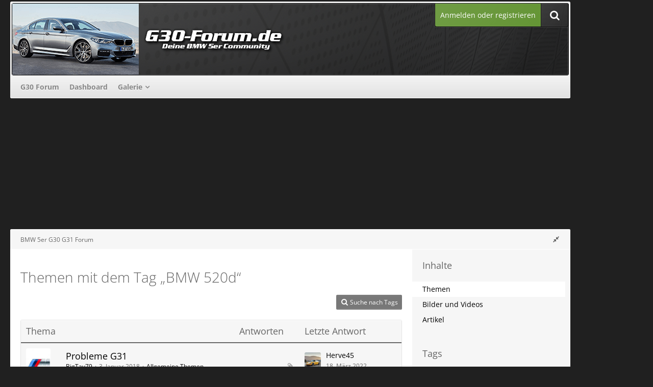

--- FILE ---
content_type: text/html; charset=UTF-8
request_url: https://www.g30-forum.de/tagged/46-bmw-520d/?objectType=com.woltlab.wbb.thread
body_size: 12402
content:






<!DOCTYPE html>
<html dir="ltr" lang="de">

<head>
	<meta charset="utf-8">
		
	<title>Themen mit dem Tag „BMW 520d“ - BMW 5er G30 G31 Forum</title>
	
	<meta name="viewport" content="width=device-width, initial-scale=1">
<meta property="og:image" content="https://www.g30-forum.de/banner/g30-forum_250x250.png" />
<meta name="format-detection" content="telephone=no">
<meta name="robots" content="noindex"><meta name="description" content="BMW G30 Forum - Das Forum für alle Fahrer des 5er BMW G30, G31">
<meta property="og:site_name" content="BMW 5er G30 G31 Forum">	
	
<!-- Stylesheets -->
<link rel="stylesheet" type="text/css" href="https://www.g30-forum.de/style/style-24.css?m=1767342008"><link rel="preload" href="https://www.g30-forum.de/font/families/Open%20Sans/OpenSans%5Bwdth%2Cwght%5D.woff2?v=1743589045" as="font" crossorigin><link rel="preload" href="https://www.g30-forum.de/font/fontawesome-webfont.woff2?v=4.7.0" as="font" crossorigin type="font/woff2"><link rel="stylesheet" type="text/css" media="screen" href="https://www.g30-forum.de/style/3rdParty/easyintext.css" />


<script>
	var SID_ARG_2ND	= '';
	var WCF_PATH = 'https://www.g30-forum.de/';
	var WSC_API_URL = 'https://www.g30-forum.de/';
	
	var LANGUAGE_ID = 1;
	var LANGUAGE_USE_INFORMAL_VARIANT = false;
	var TIME_NOW = 1768685381;
	var LAST_UPDATE_TIME = 1745527969;
	var URL_LEGACY_MODE = false;
	var ENABLE_DEBUG_MODE = false;
	var ENABLE_PRODUCTION_DEBUG_MODE = true;
	var ENABLE_DEVELOPER_TOOLS = false;
	var WSC_API_VERSION = 2019;
	var PAGE_TITLE = 'BMW 5er G30 G31 Forum';
	
	var REACTION_TYPES = {"1":{"title":"Gef\u00e4llt mir","renderedIcon":"<img\n\tsrc=\"https:\/\/www.g30-forum.de\/images\/reaction\/1-thumbsUp.svg\"\n\talt=\"Gef\u00e4llt mir\"\n\tclass=\"reactionType\"\n\tdata-reaction-type-id=\"1\"\n>","iconPath":"https:\/\/www.g30-forum.de\/images\/reaction\/1-thumbsUp.svg","showOrder":1,"reactionTypeID":1,"isAssignable":1},"2":{"title":"Danke","renderedIcon":"<img\n\tsrc=\"https:\/\/www.g30-forum.de\/images\/reaction\/thanks.svg\"\n\talt=\"Danke\"\n\tclass=\"reactionType\"\n\tdata-reaction-type-id=\"2\"\n>","iconPath":"https:\/\/www.g30-forum.de\/images\/reaction\/thanks.svg","showOrder":2,"reactionTypeID":2,"isAssignable":1},"3":{"title":"Haha","renderedIcon":"<img\n\tsrc=\"https:\/\/www.g30-forum.de\/images\/reaction\/haha.svg\"\n\talt=\"Haha\"\n\tclass=\"reactionType\"\n\tdata-reaction-type-id=\"3\"\n>","iconPath":"https:\/\/www.g30-forum.de\/images\/reaction\/haha.svg","showOrder":3,"reactionTypeID":3,"isAssignable":1},"4":{"title":"Verwirrend","renderedIcon":"<img\n\tsrc=\"https:\/\/www.g30-forum.de\/images\/reaction\/confused.svg\"\n\talt=\"Verwirrend\"\n\tclass=\"reactionType\"\n\tdata-reaction-type-id=\"4\"\n>","iconPath":"https:\/\/www.g30-forum.de\/images\/reaction\/confused.svg","showOrder":4,"reactionTypeID":4,"isAssignable":1},"5":{"title":"Traurig","renderedIcon":"<img\n\tsrc=\"https:\/\/www.g30-forum.de\/images\/reaction\/sad.svg\"\n\talt=\"Traurig\"\n\tclass=\"reactionType\"\n\tdata-reaction-type-id=\"5\"\n>","iconPath":"https:\/\/www.g30-forum.de\/images\/reaction\/sad.svg","showOrder":5,"reactionTypeID":5,"isAssignable":1}};
	
	</script>

<script src="https://www.g30-forum.de/js/WoltLabSuite.Core.min.js?v=1745527969"></script>
<script>
requirejs.config({
	baseUrl: 'https://www.g30-forum.de/js',
	urlArgs: 't=1745527969'
	
});

window.addEventListener('pageshow', function(event) {
	if (event.persisted) {
		window.location.reload();
	}
});

</script>
<script src="https://www.g30-forum.de/js/WBBElite.WSC.User.Online.min.js?v=1745527969"></script>
		<script src="https://www.g30-forum.de/js/WoltLabSuite.Gallery.min.js?v=1745527969"></script>
<script src="https://www.g30-forum.de/js/WoltLabSuite.Forum.min.js?v=1745527969"></script>
<noscript>
	<style>
		.jsOnly {
			display: none !important;
		}
		
		.noJsOnly {
			display: block !important;
		}
	</style>
</noscript>

<script type="application/ld+json">
{
"@context": "http://schema.org",
"@type": "WebSite",
"url": "https:\/\/www.g30-forum.de\/forum\/",
"potentialAction": {
"@type": "SearchAction",
"target": "https:\/\/www.g30-forum.de\/search\/?q={search_term_string}",
"query-input": "required name=search_term_string"
}
}
</script>

<!-- Icons -->
<link rel="apple-touch-icon" sizes="180x180" href="https://www.g30-forum.de/images/favicon/default.apple-touch-icon.png">
<link rel="manifest" href="https://www.g30-forum.de/images/favicon/default.manifest.json">
<link rel="shortcut icon" href="https://www.g30-forum.de/images/favicon/default.favicon.ico">
<meta name="msapplication-config" content="https://www.g30-forum.de/images/favicon/default.browserconfig.xml">
<meta name="theme-color" content="#202020">

<script>function _typeof(t){return(_typeof="function"==typeof Symbol&&"symbol"==typeof Symbol.iterator?function(t){return typeof t}:function(t){return t&&"function"==typeof Symbol&&t.constructor===Symbol&&t!==Symbol.prototype?"symbol":typeof t})(t)}!function(){for(var t,e,o=[],n=window,r=n;r;){try{if(r.frames.__tcfapiLocator){t=r;break}}catch(t){}if(r===n.top)break;r=n.parent}t||(function t(){var e=n.document,o=!!n.frames.__tcfapiLocator;if(!o)if(e.body){var r=e.createElement("iframe");r.style.cssText="display:none",r.name="__tcfapiLocator",e.body.appendChild(r)}else setTimeout(t,5);return!o}(),n.__tcfapi=function(){for(var t=arguments.length,n=new Array(t),r=0;r<t;r++)n[r]=arguments[r];if(!n.length)return o;"setGdprApplies"===n[0]?n.length>3&&2===parseInt(n[1],10)&&"boolean"==typeof n[3]&&(e=n[3],"function"==typeof n[2]&&n[2]("set",!0)):"ping"===n[0]?"function"==typeof n[2]&&n[2]({gdprApplies:e,cmpLoaded:!1,cmpStatus:"stub"}):o.push(n)},n.addEventListener("message",(function(t){var e="string"==typeof t.data,o={};if(e)try{o=JSON.parse(t.data)}catch(t){}else o=t.data;var n="object"===_typeof(o)?o.__tcfapiCall:null;n&&window.__tcfapi(n.command,n.version,(function(o,r){var a={__tcfapiReturn:{returnValue:o,success:r,callId:n.callId}};t&&t.source&&t.source.postMessage&&t.source.postMessage(e?JSON.stringify(a):a,"*")}),n.parameter)}),!1))}();</script>



<script>
window._sp_queue = [];
window._sp_ = {
config: {
accountId: 1061,
baseEndpoint: 'https://cdn.privacy-mgmt.com',



gdpr: { },
events: {
onMessageChoiceSelect: function() {
console.log('[event] onMessageChoiceSelect', arguments);
},
onMessageReady: function() {
console.log('[event] onMessageReady', arguments);
},
onMessageChoiceError: function() {
console.log('[event] onMessageChoiceError', arguments);
},
onPrivacyManagerAction: function() {
console.log('[event] onPrivacyManagerAction', arguments);
},
onPMCancel: function() {
console.log('[event] onPMCancel', arguments);
},
onMessageReceiveData: function() {
console.log('[event] onMessageReceiveData', arguments);
},
onSPPMObjectReady: function() {
console.log('[event] onSPPMObjectReady', arguments);
},
onConsentReady: function (consentUUID, euconsent) {
console.log('[event] onConsentReady', arguments);
},
onError: function() {
console.log('[event] onError', arguments);
},
}
}
}
</script>
<script src='https://cdn.privacy-mgmt.com/unified/wrapperMessagingWithoutDetection.js' async></script>






<script>
var dataLayer = [];
dataLayer.push({'loggedin': 'false'});
dataLayer.push({'domain': 'g30-forum.de'});
dataLayer.push({'sticky_footer': 'true'});
</script>

<script>var uuSymplr,allCookiesSymplr=document.cookie.split(";").map((e=>e.split("="))).reduce(((e,[i,o])=>({...e,[i.trim()]:decodeURIComponent(o)})),{});function createCookieSymplr(e,i){var o=e;if(void 0===(uuSymplr=allCookiesSymplr.uniqueUser)){let e=(Date.now()+window.navigator.userAgent+websiteSymplr).toString();uuSymplr=sha256(e),document.cookie=`uniqueUser=${uuSymplr};max-age=31536000;path=/;SameSite=Strict; Secure`}if(o){var u=allCookiesSymplr.uniqueUserLi;void 0===u&&(u=sha256(i),document.cookie=`uniqueUserLi=${u};max-age=31536000;path=/;SameSite=Strict; Secure`),uuSymplr=u}else document.cookie="uniqueUserLi=; max-age=0"}</script>

<script>
function symplrStart()
{
      var symplr = document.createElement("script");
      symplr.type = "text/javascript";
      symplr.defer = true;
      symplr.src = "https://cdns.symplr.de/g30-forum.de/g30-forum.js";
      document.head.appendChild(symplr);
    }
</script>

<script>
    __tcfapi("addEventListener", 2, (tcData, success) => {
      if (success) {
        if (tcData.eventStatus === "cmpuishown") {
          return true;
        } else if (
          (tcData.eventStatus === "useractioncomplete" ||
            tcData.eventStatus === "tcloaded") &&
          Object.keys(tcData.purpose.consents).length > 0 &&
          tcData.purpose.consents[1] == true &&
          tcData.vendor.consents[358] == true
        ) {
          var s_mgid = document.createElement("script");
          s_mgid.type = "text/javascript";
          s_mgid.async = true;
          s_mgid.src = "https://jsc.mgid.com/site/1021391.js";
          document.head.appendChild(s_mgid);
        } else {
          console.log("No user consent");
        }
      }
    });
   
</script>




<script>window._epn = {campaign: 5337598702};</script>
<script src="https://epnt.ebay.com/static/epn-smart-tools.js"></script>

		 
	
		
						<link rel="canonical" href="https://www.g30-forum.de/tagged/46-bmw-520d/?objectType=com.woltlab.wbb.thread">
	</head>

<body id="tpl_wcf_tagged"
	itemscope itemtype="http://schema.org/WebPage"	data-template="tagged" data-application="wcf" data-page-id="32" data-page-identifier="com.woltlab.wcf.Tagged"		class=" customStyleWrapper ">

<span id="top"></span>

<div id="pageContainer" class="pageContainer">
	
		
	<div id="pageHeaderCustomRight" style="display: none;">
				
	<div id="easyAdsInfoBox_2" class="easyAdsBox easyAdsIntegrationBox_2 easyAdsSinglePosition desktoptab " style="margin: 0px 0px 0px 0px; padding: 58px 0px 0px 0px; text-align: left;">
		<div class="containerHeadline" style="">
			<div style="display: inline-block;" class="eaContainer">
								<div class="easyAdsContent" style="display: inline-block;" data-banner-id="2">
			<div id="g30-forum.de_sky_1"></div>	</div>
			</div>
		</div>
	</div>
			
	<div id="easyAdsInfoBox_3" class="easyAdsBox easyAdsIntegrationBox_3 easyAdsSinglePosition all bannerSectionFixed" style="margin: 30px 0px 0px 0px; padding: 0px 0px 0px 0px; text-align: left;">
		<div class="containerHeadline" style="">
			<div style="display: inline-block;" class="eaContainer">
								<div class="easyAdsContent" style="display: inline-block;" data-banner-id="3">
			<div id="g30-forum.de_sky_2"></div>	</div>
			</div>
		</div>
	</div>
</div>
<div id="pageHeaderCustomTop" style="display: none;">
	
</div>

<div id="pageHeaderContainer" class="pageHeaderContainer">
	<header id="pageHeader" class="pageHeader">
	
		<div id="pageHeaderFacade" class="pageHeaderFacade">
			<div class="layoutBoundary">
				<div id="pageHeaderLogo" class="pageHeaderLogo">
		
	<a href="https://www.g30-forum.de/forum/">
				<img src="https://www.g30-forum.de/images/style-24/pageLogo-361037d7.png" alt="" class="pageHeaderLogoLarge" height="140" width="800" loading="eager">
		<img src="https://www.g30-forum.de/images/style-24/pageLogoMobile-6af2a880.png" alt="" class="pageHeaderLogoSmall" height="140" width="800" loading="eager">
				
	</a>
</div>

				<nav id="topMenu" class="userPanel">
			<a href="https://www.g30-forum.de/login/?url=https%3A%2F%2Fwww.g30-forum.de%2Ftagged%2F46-bmw-520d%2F%3FobjectType%3Dcom.woltlab.wbb.thread" class="userPanelLoginLink jsTooltip" title="Anmelden oder registrieren">
			<span class="icon icon32 fa-sign-in" aria-hidden="true"></span>
		</a>
		
	<ul class="userPanelItems">
								<li id="userLogin">
				<a class="loginLink" href="https://www.g30-forum.de/login/?url=https%3A%2F%2Fwww.g30-forum.de%2Ftagged%2F46-bmw-520d%2F%3FobjectType%3Dcom.woltlab.wbb.thread">Anmelden oder registrieren</a>
			</a>
				
								
							
		<!-- page search -->
		<li>
			<a href="https://www.g30-forum.de/search/" id="userPanelSearchButton" class="jsTooltip" title="Suche"><span class="icon icon32 fa-search"></span> <span>Suche</span></a>
		</li>
	</ul>
</nav>

					


<a href="#" id="pageHeaderSearchMobile" class="pageHeaderSearchMobile" role="button" tabindex="0" aria-expanded="false" aria-label="Suche">
	<span class="icon icon32 fa-search" aria-hidden="true"></span>
</a>

<div id="pageHeaderSearch" class="pageHeaderSearch">
	<form method="post" action="https://www.g30-forum.de/search/">
		<div id="pageHeaderSearchInputContainer" class="pageHeaderSearchInputContainer">
			<div class="pageHeaderSearchType dropdown">
				<a href="#" class="button dropdownToggle" id="pageHeaderSearchTypeSelect"><span class="pageHeaderSearchTypeLabel">Alles</span></a>
				<ul class="dropdownMenu">
					<li><a href="#" data-extended-link="https://www.g30-forum.de/search/?extended=1" data-object-type="everywhere">Alles</a></li>
					<li class="dropdownDivider"></li>
					
					
					
																													<li><a href="#" data-extended-link="https://www.g30-forum.de/search/?type=com.woltlab.wbb.post&amp;extended=1" data-object-type="com.woltlab.wbb.post">Forum</a></li>
																								<li><a href="#" data-extended-link="https://www.g30-forum.de/search/?type=com.woltlab.gallery.image&amp;extended=1" data-object-type="com.woltlab.gallery.image">Galerie</a></li>
																								<li><a href="#" data-extended-link="https://www.g30-forum.de/search/?type=com.woltlab.wcf.article&amp;extended=1" data-object-type="com.woltlab.wcf.article">Artikel</a></li>
																								<li><a href="#" data-extended-link="https://www.g30-forum.de/search/?type=com.woltlab.wcf.page&amp;extended=1" data-object-type="com.woltlab.wcf.page">Seiten</a></li>
																
					<li class="dropdownDivider"></li>
					<li><a class="pageHeaderSearchExtendedLink" href="https://www.g30-forum.de/search/?extended=1">Erweiterte Suche</a></li>
				</ul>
			</div>
			
			<input type="search" name="q" id="pageHeaderSearchInput" class="pageHeaderSearchInput" placeholder="Suchbegriff eingeben" autocomplete="off" value="">
			
			<button class="pageHeaderSearchInputButton button" type="submit">
				<span class="icon icon16 fa-search pointer" title="Suche"></span>
			</button>
			
			<div id="pageHeaderSearchParameters"></div>
			
					</div>
	</form>
</div>

	</div>
		</div>

		<div id="pageHeaderPanel" class="pageHeaderPanel">
			<div class="layoutBoundary">
				<div class="box mainMenu" data-box-identifier="com.woltlab.wcf.MainMenu">
			
		
	<div class="boxContent">
		<nav aria-label="Hauptmenü">
	<ol class="boxMenu">
		
		
					<li class="" data-identifier="com.woltlab.wbb.BoardList">
				<a href="https://www.g30-forum.de/forum/" class="boxMenuLink">
					<span class="boxMenuLinkTitle">G30 Forum</span>
									</a>
				
				</li>				
									<li class="" data-identifier="com.woltlab.wcf.Dashboard">
				<a href="https://www.g30-forum.de/dashboard/" class="boxMenuLink">
					<span class="boxMenuLinkTitle">Dashboard</span>
									</a>
				
				</li>				
									<li class=" boxMenuHasChildren" data-identifier="com.woltlab.gallery.Gallery">
				<a href="https://www.g30-forum.de/gallery/" class="boxMenuLink">
					<span class="boxMenuLinkTitle">Galerie</span>
									</a>
				
				<ol class="boxMenuDepth1">				
									<li class="" data-identifier="com.woltlab.gallery.AlbumList">
				<a href="https://www.g30-forum.de/gallery/album-list/" class="boxMenuLink">
					<span class="boxMenuLinkTitle">Alben</span>
									</a>
				
				</li>				
									</ol></li>								
		
	</ol>
</nav>	</div>
</div>				
			</div>
		</div>

	</header>
	
	
</div>
	
				
	<div id="easyAdsInfoBox_1" class="easyAdsBox easyAdsIntegrationBox_1 easyAdsSinglePosition all " style="margin: 0px 0px 2px 0px; padding: 0px 0px 0px 0px; text-align: center;">
		<div class="containerHeadline" style="margin: 0 auto">
			<div style="display: inline-block;" class="eaContainer">
								<div class="easyAdsContent" style="display: inline-block;" data-banner-id="1">
			<div id="g30-forum.de_bb"></div>	</div>
			</div>
		</div>
	</div>
	
	
	
	<div class="pageNavigation">
	<div class="layoutBoundary">
			<nav class="breadcrumbs" aria-label="Verlaufsnavigation">
		<ol itemprop="breadcrumb" itemscope itemtype="http://schema.org/BreadcrumbList">
			<li title="BMW 5er G30 G31 Forum" itemprop="itemListElement" itemscope itemtype="http://schema.org/ListItem">
							<a href="https://www.g30-forum.de/forum/" itemprop="item"><span itemprop="name">BMW 5er G30 G31 Forum</span></a>
															<meta itemprop="position" content="1">
																					</li>
		</ol>
	</nav>
				<ul class="pageNavigationIcons jsPageNavigationIcons">
			<li class="jsOnly sidebarCollapse">
					<ul>
						<li class="sidebarRightExpand" id="sidebarRightExpand" style="display: none;">
							<a class="jsTooltip" title="Rechte Seitenleiste global einblenden">
							<span class="icon icon16 fa-expand"></span></a>
						</li>
						<li class="sidebarRightCollapse" id="sidebarRightCollapse">
							<a class="jsTooltip" title="Rechte Seitenleiste global ausblenden">
							<span class="icon icon16 fa-compress"></span></a>
							</li>
					</ul>
				</li>
		</ul>
		
	</div>
</div>

	
	
	
	<section id="main" class="main" role="main">
		<div class="layoutBoundary">
			
			
			<div id="content" class="content  ">
								
																					
													<header class="contentHeader">
								<div class="contentHeaderTitle">
									<h1 class="contentTitle">Themen mit dem Tag „BMW 520d“</h1>
																	</div>
								
								
							</header>
																			
				
				
				
				
				
				



    <div class="contentInteraction">
        
                    <div class="contentInteractionButtonContainer">
                                    <div class="contentInteractionButtons">
                        <a href="https://www.g30-forum.de/tag-search/" class="contentInteractionButton button small"><span class="icon icon16 fa-search"></span> <span>Suche nach Tags</span></a>                    </div>
                
                            </div>
            </div>

	<div class="section tabularBox messageGroupList wbbThreadList">
	<ol class="tabularList">
		<li class="tabularListRow tabularListRowHead">
			<ol class="tabularListColumns">
				<li class="columnSubject">Thema</li>
				<li class="columnStats">Antworten</li>
				<li class="columnLastPost">Letzte Antwort</li>
				
				
			</ol>
		</li>
		
		
	<li class="tabularListRow">
		<ol
			id="thread143"
			class="tabularListColumns messageGroup wbbThread jsClipboardObject"
			data-thread-id="143" data-element-id="143" data-is-closed="0" data-is-deleted="0"
			data-is-sticky="0" data-is-disabled="0" data-is-announcement="0"
						data-is-link="0"
		>
									<li class="columnIcon columnAvatar">
				<div>
					<p><img src="https://www.g30-forum.de/images/avatars/20/39-20b744fbe764fd61183665dc656d47aba2ce4e1d.webp" width="48" height="48" alt="" class="userAvatarImage" loading="lazy"></p>
					
								
																											
					
				</div>
			</li>
							<li class="columnSubject">
					
					
					<h3>
						
						
																					<a href="https://www.g30-forum.de/forum/thread/143-probleme-g31/" class="messageGroupLink wbbTopicLink" data-object-id="143">Probleme G31</a>
																			
													<span class="badge messageGroupCounterMobile">103</span>
											</h3>
					
					<aside class="statusDisplay" role="presentation">
						<ul class="inlineList statusIcons">
																																										<li><span class="icon icon16 fa-paperclip jsTooltip" title="Dieses Thema enthält 3 Dateianhänge."></span></li>							
														
							
							
													</ul>
					</aside>
					
					<ul class="inlineList dotSeparated small messageGroupInfo">
						<li class="messageGroupAuthor"><a href="https://www.g30-forum.de/user/149-bigtay79/" data-object-id="149" class="userLink">BigTay79</a></li>
						<li class="messageGroupTime"><time datetime="2018-01-03T11:24:42+01:00" class="datetime" data-timestamp="1514975082" data-date="3. Januar 2018" data-time="11:24" data-offset="3600">3. Januar 2018</time></li>
												<li class="wbbThreadBoardLink"><a href="https://www.g30-forum.de/forum/board/2-allgemeine-themen/">Allgemeine Themen</a></li>						
					</ul>
					
					<ul class="messageGroupInfoMobile">
						<li class="messageGroupAuthorMobile">BigTay79</li>
						<li class="messageGroupLastPostTimeMobile"><time datetime="2022-03-18T18:26:10+01:00" class="datetime" data-timestamp="1647624370" data-date="18. März 2022" data-time="18:26" data-offset="3600">18. März 2022</time></li>
					</ul>
					
										
					
				</li>
				<li class="columnStats">
					<dl class="plain statsDataList">
						<dt>Antworten</dt>
						<dd>103</dd>
					</dl>
					<dl class="plain statsDataList">
						<dt>Zugriffe</dt>
						<dd>162k</dd>
					</dl>
					
					<div class="messageGroupListStatsSimple"><span class="icon icon16 fa-comment-o" aria-label="Antworten"></span> 103</div>
				</li>
				
				<li class="columnLastPost">
											<div class="box32">
							<a href="https://www.g30-forum.de/forum/thread/143-probleme-g31/?action=lastPost" class="jsTooltip" title="Zum letzten Beitrag springen"><img src="https://www.g30-forum.de/images/avatars/gravatars/826aa04991d135a7496d92cfe16108ae-128.jpg" width="32" height="32" alt="" class="userAvatarImage"></a>
							
							<div>
								<p>
									<a href="https://www.g30-forum.de/user/2022-herve45/" data-object-id="2022" class="userLink">Herve45</a>								</p>
								<small><time datetime="2022-03-18T18:26:10+01:00" class="datetime" data-timestamp="1647624370" data-date="18. März 2022" data-time="18:26" data-offset="3600">18. März 2022</time></small>
							</div>
						</div>
									</li>
						
			
		</ol>
	</li>
	<li class="tabularListRow">
		<ol
			id="thread1032"
			class="tabularListColumns messageGroup wbbThread jsClipboardObject"
			data-thread-id="1032" data-element-id="1032" data-is-closed="0" data-is-deleted="0"
			data-is-sticky="0" data-is-disabled="0" data-is-announcement="0"
						data-is-link="0"
		>
									<li class="columnIcon columnAvatar">
				<div>
					<p><img src="https://www.g30-forum.de/images/avatars/07/281-07ac90a9b435a0dfae8742a9908908ba9aa4b3f1.webp" width="48" height="48" alt="" class="userAvatarImage" loading="lazy"></p>
					
								
																											
					
				</div>
			</li>
							<li class="columnSubject">
					
					
					<h3>
						
						
																					<a href="https://www.g30-forum.de/forum/thread/1032-probleme-mit-bmw-id-nach-softwareupdate-bzw-ahk-montage/" class="messageGroupLink wbbTopicLink" data-object-id="1032">Probleme mit BMW ID nach Softwareupdate // bzw. AHK Montage</a>
																			
													<span class="badge messageGroupCounterMobile">10</span>
											</h3>
					
					<aside class="statusDisplay" role="presentation">
						<ul class="inlineList statusIcons">
																																																	
														
							
							
													</ul>
					</aside>
					
					<ul class="inlineList dotSeparated small messageGroupInfo">
						<li class="messageGroupAuthor"><a href="https://www.g30-forum.de/user/1157-svenson191/" data-object-id="1157" class="userLink">Svenson191</a></li>
						<li class="messageGroupTime"><time datetime="2021-08-08T16:14:35+02:00" class="datetime" data-timestamp="1628432075" data-date="8. August 2021" data-time="16:14" data-offset="7200">8. August 2021</time></li>
												<li class="wbbThreadBoardLink"><a href="https://www.g30-forum.de/forum/board/9-car-hifi-telefon-navigation/">Car-Hifi, Telefon &amp; Navigation</a></li>						
					</ul>
					
					<ul class="messageGroupInfoMobile">
						<li class="messageGroupAuthorMobile">Svenson191</li>
						<li class="messageGroupLastPostTimeMobile"><time datetime="2021-08-22T12:54:55+02:00" class="datetime" data-timestamp="1629629695" data-date="22. August 2021" data-time="12:54" data-offset="7200">22. August 2021</time></li>
					</ul>
					
										
					
				</li>
				<li class="columnStats">
					<dl class="plain statsDataList">
						<dt>Antworten</dt>
						<dd>10</dd>
					</dl>
					<dl class="plain statsDataList">
						<dt>Zugriffe</dt>
						<dd>13k</dd>
					</dl>
					
					<div class="messageGroupListStatsSimple"><span class="icon icon16 fa-comment-o" aria-label="Antworten"></span> 10</div>
				</li>
				
				<li class="columnLastPost">
											<div class="box32">
							<a href="https://www.g30-forum.de/forum/thread/1032-probleme-mit-bmw-id-nach-softwareupdate-bzw-ahk-montage/?action=lastPost" class="jsTooltip" title="Zum letzten Beitrag springen"><img src="https://www.g30-forum.de/images/avatars/73/266-731ca2995244c2549133148e7b594dff35b4a1b2.webp" width="32" height="32" alt="" class="userAvatarImage" loading="lazy"></a>
							
							<div>
								<p>
									<a href="https://www.g30-forum.de/user/1097-tunerboy/" data-object-id="1097" class="userLink">tunerboy</a>								</p>
								<small><time datetime="2021-08-22T12:54:55+02:00" class="datetime" data-timestamp="1629629695" data-date="22. August 2021" data-time="12:54" data-offset="7200">22. August 2021</time></small>
							</div>
						</div>
									</li>
						
			
		</ol>
	</li>
	</ol>
</div>

<footer class="contentFooter">
	
	
	
</footer>

				
				
				
				
							</div>
				
							
							<aside class="sidebar boxesSidebarRight" aria-label="Rechte Seitenleiste">
					<div class="boxContainer">
													
														
				
								
										<section class="box" data-static-box-identifier="com.woltlab.wcf.TaggedMenu">
		<h2 class="boxTitle">Inhalte</h2>
		
		<nav class="boxContent">
			<ul class="boxMenu">
									<li class="active"><a class="boxMenuLink" href="https://www.g30-forum.de/tagged/46-bmw-520d/?objectType=com.woltlab.wbb.thread">Themen</a></li>
									<li><a class="boxMenuLink" href="https://www.g30-forum.de/tagged/46-bmw-520d/?objectType=com.woltlab.gallery.image">Bilder und Videos</a></li>
									<li><a class="boxMenuLink" href="https://www.g30-forum.de/tagged/46-bmw-520d/?objectType=com.woltlab.wcf.article">Artikel</a></li>
							</ul>
		</nav>
	</section>
	
			<section class="box" data-static-box-identifier="com.woltlab.wcf.TaggedTagCloud">
			<h2 class="boxTitle">Tags</h2>
			
			<div class="boxContent">
					<ul class="tagList">
		<li><a href="https://www.g30-forum.de/tagged/98-5er/?objectType=com.woltlab.wbb.thread" rel="tag" class="tagWeight2">5er</a></li>
							<li><a href="https://www.g30-forum.de/tagged/149-520d/?objectType=com.woltlab.wbb.thread" rel="tag" class="tagWeight3">520d</a></li>
							<li><a href="https://www.g30-forum.de/tagged/60-530d/?objectType=com.woltlab.wbb.thread" rel="tag" class="tagWeight4">530d</a></li>
							<li><a href="https://www.g30-forum.de/tagged/427-530e/?objectType=com.woltlab.wbb.thread" rel="tag" class="tagWeight4">530e</a></li>
							<li><a href="https://www.g30-forum.de/tagged/143-530i/?objectType=com.woltlab.wbb.thread" rel="tag" class="tagWeight4">530i</a></li>
							<li><a href="https://www.g30-forum.de/tagged/42-540i/?objectType=com.woltlab.wbb.thread" rel="tag" class="tagWeight5">540i</a></li>
							<li><a href="https://www.g30-forum.de/tagged/168-adblue/?objectType=com.woltlab.wbb.thread" rel="tag" class="tagWeight2">AdBlue</a></li>
							<li><a href="https://www.g30-forum.de/tagged/237-ahk/?objectType=com.woltlab.wbb.thread" rel="tag" class="tagWeight2">AHK</a></li>
							<li><a href="https://www.g30-forum.de/tagged/383-alpina/?objectType=com.woltlab.wbb.thread" rel="tag" class="tagWeight2">Alpina</a></li>
							<li><a href="https://www.g30-forum.de/tagged/560-alufelgen/?objectType=com.woltlab.wbb.thread" rel="tag" class="tagWeight2">Alufelgen</a></li>
							<li><a href="https://www.g30-forum.de/tagged/699-aluflegen/?objectType=com.woltlab.wbb.thread" rel="tag" class="tagWeight4">Aluflegen</a></li>
							<li><a href="https://www.g30-forum.de/tagged/886-anzeige/?objectType=com.woltlab.wbb.thread" rel="tag" class="tagWeight3">Anzeige</a></li>
							<li><a href="https://www.g30-forum.de/tagged/455-app/?objectType=com.woltlab.wbb.thread" rel="tag" class="tagWeight2">App</a></li>
							<li><a href="https://www.g30-forum.de/tagged/378-ausfall/?objectType=com.woltlab.wbb.thread" rel="tag" class="tagWeight2">Ausfall</a></li>
							<li><a href="https://www.g30-forum.de/tagged/37-auspuff/?objectType=com.woltlab.wbb.thread" rel="tag" class="tagWeight4">Auspuff</a></li>
							<li><a href="https://www.g30-forum.de/tagged/74-auspuffblende/?objectType=com.woltlab.wbb.thread" rel="tag" class="tagWeight2">Auspuffblende</a></li>
							<li><a href="https://www.g30-forum.de/tagged/293-automatik/?objectType=com.woltlab.wbb.thread" rel="tag" class="tagWeight3">automatik</a></li>
							<li><a href="https://www.g30-forum.de/tagged/741-b58/?objectType=com.woltlab.wbb.thread" rel="tag" class="tagWeight3">B58</a></li>
							<li><a href="https://www.g30-forum.de/tagged/242-batterie/?objectType=com.woltlab.wbb.thread" rel="tag" class="tagWeight3">Batterie</a></li>
							<li><a href="https://www.g30-forum.de/tagged/201-bimmercode/?objectType=com.woltlab.wbb.thread" rel="tag" class="tagWeight4">Bimmercode</a></li>
							<li><a href="https://www.g30-forum.de/tagged/135-black-friday/?objectType=com.woltlab.wbb.thread" rel="tag" class="tagWeight3">Black Friday</a></li>
							<li><a href="https://www.g30-forum.de/tagged/31-bmw/?objectType=com.woltlab.wbb.thread" rel="tag" class="tagWeight6">BMW</a></li>
							<li><a href="https://www.g30-forum.de/tagged/700-bmw-ersatzteile/?objectType=com.woltlab.wbb.thread" rel="tag" class="tagWeight4">BMW Ersatzteile</a></li>
							<li><a href="https://www.g30-forum.de/tagged/504-bremsanlage/?objectType=com.woltlab.wbb.thread" rel="tag" class="tagWeight3">Bremsanlage</a></li>
							<li><a href="https://www.g30-forum.de/tagged/506-bremsbel%C3%A4ge/?objectType=com.woltlab.wbb.thread" rel="tag" class="tagWeight2">Bremsbeläge</a></li>
							<li><a href="https://www.g30-forum.de/tagged/524-bremse/?objectType=com.woltlab.wbb.thread" rel="tag" class="tagWeight3">Bremse</a></li>
							<li><a href="https://www.g30-forum.de/tagged/235-bremsen/?objectType=com.woltlab.wbb.thread" rel="tag" class="tagWeight4">Bremsen</a></li>
							<li><a href="https://www.g30-forum.de/tagged/256-carplay/?objectType=com.woltlab.wbb.thread" rel="tag" class="tagWeight3">Carplay</a></li>
							<li><a href="https://www.g30-forum.de/tagged/292-codieren/?objectType=com.woltlab.wbb.thread" rel="tag" class="tagWeight4">codieren</a></li>
							<li><a href="https://www.g30-forum.de/tagged/202-codierung/?objectType=com.woltlab.wbb.thread" rel="tag" class="tagWeight3">Codierung</a></li>
							<li><a href="https://www.g30-forum.de/tagged/77-connected-drive/?objectType=com.woltlab.wbb.thread" rel="tag" class="tagWeight3">Connected Drive</a></li>
							<li><a href="https://www.g30-forum.de/tagged/443-defekt/?objectType=com.woltlab.wbb.thread" rel="tag" class="tagWeight3">defekt</a></li>
							<li><a href="https://www.g30-forum.de/tagged/80-diesel/?objectType=com.woltlab.wbb.thread" rel="tag" class="tagWeight3">Diesel</a></li>
							<li><a href="https://www.g30-forum.de/tagged/281-display-key/?objectType=com.woltlab.wbb.thread" rel="tag" class="tagWeight3">Display Key</a></li>
							<li><a href="https://www.g30-forum.de/tagged/127-display-schl%C3%BCssel/?objectType=com.woltlab.wbb.thread" rel="tag" class="tagWeight2">Display Schlüssel</a></li>
							<li><a href="https://www.g30-forum.de/tagged/406-driving-assistant-plus/?objectType=com.woltlab.wbb.thread" rel="tag" class="tagWeight2">Driving assistant plus</a></li>
							<li><a href="https://www.g30-forum.de/tagged/50-felgen/?objectType=com.woltlab.wbb.thread" rel="tag" class="tagWeight6">Felgen</a></li>
							<li><a href="https://www.g30-forum.de/tagged/335-fond/?objectType=com.woltlab.wbb.thread" rel="tag" class="tagWeight3">Fond</a></li>
							<li><a href="https://www.g30-forum.de/tagged/15-g30/?objectType=com.woltlab.wbb.thread" rel="tag" class="tagWeight7">G30</a></li>
							<li><a href="https://www.g30-forum.de/tagged/47-g31/?objectType=com.woltlab.wbb.thread" rel="tag" class="tagWeight7">G31</a></li>
							<li><a href="https://www.g30-forum.de/tagged/133-ger%C3%A4usche/?objectType=com.woltlab.wbb.thread" rel="tag" class="tagWeight2">Geräusche</a></li>
							<li><a href="https://www.g30-forum.de/tagged/382-getriebe/?objectType=com.woltlab.wbb.thread" rel="tag" class="tagWeight4">Getriebe</a></li>
							<li><a href="https://www.g30-forum.de/tagged/279-harman-kardon/?objectType=com.woltlab.wbb.thread" rel="tag" class="tagWeight4">Harman Kardon</a></li>
							<li><a href="https://www.g30-forum.de/tagged/278-hifi/?objectType=com.woltlab.wbb.thread" rel="tag" class="tagWeight3">HiFi</a></li>
							<li><a href="https://www.g30-forum.de/tagged/140-hybrid/?objectType=com.woltlab.wbb.thread" rel="tag" class="tagWeight2">Hybrid</a></li>
							<li><a href="https://www.g30-forum.de/tagged/263-id6/?objectType=com.woltlab.wbb.thread" rel="tag" class="tagWeight4">id6</a></li>
							<li><a href="https://www.g30-forum.de/tagged/264-id7/?objectType=com.woltlab.wbb.thread" rel="tag" class="tagWeight3">id7</a></li>
							<li><a href="https://www.g30-forum.de/tagged/262-idrive/?objectType=com.woltlab.wbb.thread" rel="tag" class="tagWeight3">idrive</a></li>
							<li><a href="https://www.g30-forum.de/tagged/57-iphone/?objectType=com.woltlab.wbb.thread" rel="tag" class="tagWeight3">iPhone</a></li>
							<li><a href="https://www.g30-forum.de/tagged/743-kaufberatung/?objectType=com.woltlab.wbb.thread" rel="tag" class="tagWeight3">Kaufberatung</a></li>
							<li><a href="https://www.g30-forum.de/tagged/40-klappenauspuff/?objectType=com.woltlab.wbb.thread" rel="tag" class="tagWeight3">Klappenauspuff</a></li>
							<li><a href="https://www.g30-forum.de/tagged/612-k%C3%BChlmittel/?objectType=com.woltlab.wbb.thread" rel="tag" class="tagWeight3">Kühlmittel</a></li>
							<li><a href="https://www.g30-forum.de/tagged/721-lci/?objectType=com.woltlab.wbb.thread" rel="tag" class="tagWeight3">Lci</a></li>
							<li><a href="https://www.g30-forum.de/tagged/434-led/?objectType=com.woltlab.wbb.thread" rel="tag" class="tagWeight3">LED</a></li>
							<li><a href="https://www.g30-forum.de/tagged/307-lenkrad/?objectType=com.woltlab.wbb.thread" rel="tag" class="tagWeight4">Lenkrad</a></li>
							<li><a href="https://www.g30-forum.de/tagged/698-lifestyle/?objectType=com.woltlab.wbb.thread" rel="tag" class="tagWeight4">Lifestyle</a></li>
							<li><a href="https://www.g30-forum.de/tagged/211-m-paket/?objectType=com.woltlab.wbb.thread" rel="tag" class="tagWeight2">M-Paket</a></li>
							<li><a href="https://www.g30-forum.de/tagged/34-m550i/?objectType=com.woltlab.wbb.thread" rel="tag" class="tagWeight3">M550i</a></li>
							<li><a href="https://www.g30-forum.de/tagged/562-m662/?objectType=com.woltlab.wbb.thread" rel="tag" class="tagWeight2">m662</a></li>
							<li><a href="https://www.g30-forum.de/tagged/417-memory/?objectType=com.woltlab.wbb.thread" rel="tag" class="tagWeight2">Memory</a></li>
							<li><a href="https://www.g30-forum.de/tagged/701-mini-ersatztteile/?objectType=com.woltlab.wbb.thread" rel="tag" class="tagWeight4">MINI Ersatztteile</a></li>
							<li><a href="https://www.g30-forum.de/tagged/696-mni/?objectType=com.woltlab.wbb.thread" rel="tag" class="tagWeight4">MNI</a></li>
							<li><a href="https://www.g30-forum.de/tagged/160-motor/?objectType=com.woltlab.wbb.thread" rel="tag" class="tagWeight3">Motor</a></li>
							<li><a href="https://www.g30-forum.de/tagged/273-motorkontrolleuchte/?objectType=com.woltlab.wbb.thread" rel="tag" class="tagWeight2">Motorkontrolleuchte</a></li>
							<li><a href="https://www.g30-forum.de/tagged/547-motorrad/?objectType=com.woltlab.wbb.thread" rel="tag" class="tagWeight4">Motorrad</a></li>
							<li><a href="https://www.g30-forum.de/tagged/702-motorrad-ersatzteile/?objectType=com.woltlab.wbb.thread" rel="tag" class="tagWeight4">Motorrad Ersatzteile</a></li>
							<li><a href="https://www.g30-forum.de/tagged/454-mybmw/?objectType=com.woltlab.wbb.thread" rel="tag" class="tagWeight3">MyBMW</a></li>
							<li><a href="https://www.g30-forum.de/tagged/224-nachr%C3%BCsten/?objectType=com.woltlab.wbb.thread" rel="tag" class="tagWeight3">nachrüsten</a></li>
							<li><a href="https://www.g30-forum.de/tagged/653-navi/?objectType=com.woltlab.wbb.thread" rel="tag" class="tagWeight3">Navi</a></li>
							<li><a href="https://www.g30-forum.de/tagged/395-navigation/?objectType=com.woltlab.wbb.thread" rel="tag" class="tagWeight2">Navigation</a></li>
							<li><a href="https://www.g30-forum.de/tagged/285-panoramadach/?objectType=com.woltlab.wbb.thread" rel="tag" class="tagWeight2">panoramadach</a></li>
							<li><a href="https://www.g30-forum.de/tagged/27-performance/?objectType=com.woltlab.wbb.thread" rel="tag" class="tagWeight5">Performance</a></li>
							<li><a href="https://www.g30-forum.de/tagged/697-performance-zubeh%C3%B6r/?objectType=com.woltlab.wbb.thread" rel="tag" class="tagWeight4">Performance Zubehör</a></li>
							<li><a href="https://www.g30-forum.de/tagged/274-probleme/?objectType=com.woltlab.wbb.thread" rel="tag" class="tagWeight2">Probleme</a></li>
							<li><a href="https://www.g30-forum.de/tagged/136-rabatte/?objectType=com.woltlab.wbb.thread" rel="tag" class="tagWeight3">Rabatte</a></li>
							<li><a href="https://www.g30-forum.de/tagged/51-reifen/?objectType=com.woltlab.wbb.thread" rel="tag" class="tagWeight5">Reifen</a></li>
							<li><a href="https://www.g30-forum.de/tagged/340-r%C3%BCcksitz/?objectType=com.woltlab.wbb.thread" rel="tag" class="tagWeight2">Rücksitz</a></li>
							<li><a href="https://www.g30-forum.de/tagged/225-scheinwerfer/?objectType=com.woltlab.wbb.thread" rel="tag" class="tagWeight3">Scheinwerfer</a></li>
							<li><a href="https://www.g30-forum.de/tagged/1002-service/?objectType=com.woltlab.wbb.thread" rel="tag" class="tagWeight3">Service</a></li>
							<li><a href="https://www.g30-forum.de/tagged/236-software/?objectType=com.woltlab.wbb.thread" rel="tag" class="tagWeight3">Software</a></li>
							<li><a href="https://www.g30-forum.de/tagged/241-sommerkomplettr%C3%A4der/?objectType=com.woltlab.wbb.thread" rel="tag" class="tagWeight4">Sommerkompletträder</a></li>
							<li><a href="https://www.g30-forum.de/tagged/561-sommerreifen/?objectType=com.woltlab.wbb.thread" rel="tag" class="tagWeight5">Sommerreifen</a></li>
							<li><a href="https://www.g30-forum.de/tagged/330-sommerreifen-felgen-19/?objectType=com.woltlab.wbb.thread" rel="tag" class="tagWeight2">Sommerreifen Felgen 19&quot;</a></li>
							<li><a href="https://www.g30-forum.de/tagged/26-sommerr%C3%A4der/?objectType=com.woltlab.wbb.thread" rel="tag" class="tagWeight3">Sommerräder</a></li>
							<li><a href="https://www.g30-forum.de/tagged/166-standheizung/?objectType=com.woltlab.wbb.thread" rel="tag" class="tagWeight3">Standheizung</a></li>
							<li><a href="https://www.g30-forum.de/tagged/291-start-stopp/?objectType=com.woltlab.wbb.thread" rel="tag" class="tagWeight3">start stopp</a></li>
							<li><a href="https://www.g30-forum.de/tagged/380-steuerger%C3%A4te/?objectType=com.woltlab.wbb.thread" rel="tag" class="tagWeight2">Steuergeräte</a></li>
							<li><a href="https://www.g30-forum.de/tagged/107-tacho/?objectType=com.woltlab.wbb.thread" rel="tag" class="tagWeight5">Tacho</a></li>
							<li><a href="https://www.g30-forum.de/tagged/61-touring/?objectType=com.woltlab.wbb.thread" rel="tag" class="tagWeight4">Touring</a></li>
							<li><a href="https://www.g30-forum.de/tagged/384-tuning/?objectType=com.woltlab.wbb.thread" rel="tag" class="tagWeight3">Tuning</a></li>
							<li><a href="https://www.g30-forum.de/tagged/438-t%C3%BCv/?objectType=com.woltlab.wbb.thread" rel="tag" class="tagWeight2">TÜV</a></li>
							<li><a href="https://www.g30-forum.de/tagged/194-update/?objectType=com.woltlab.wbb.thread" rel="tag" class="tagWeight3">Update</a></li>
							<li><a href="https://www.g30-forum.de/tagged/84-versicherung/?objectType=com.woltlab.wbb.thread" rel="tag" class="tagWeight2">Versicherung</a></li>
							<li><a href="https://www.g30-forum.de/tagged/389-vorstellung-neuling/?objectType=com.woltlab.wbb.thread" rel="tag" class="tagWeight3">Vorstellung Neuling</a></li>
							<li><a href="https://www.g30-forum.de/tagged/214-vtg/?objectType=com.woltlab.wbb.thread" rel="tag" class="tagWeight2">Vtg</a></li>
							<li><a href="https://www.g30-forum.de/tagged/189-wartung/?objectType=com.woltlab.wbb.thread" rel="tag" class="tagWeight3">Wartung</a></li>
							<li><a href="https://www.g30-forum.de/tagged/25-winterkomplettr%C3%A4der/?objectType=com.woltlab.wbb.thread" rel="tag" class="tagWeight6">Winterkompletträder</a></li>
							<li><a href="https://www.g30-forum.de/tagged/36-winterreifen/?objectType=com.woltlab.wbb.thread" rel="tag" class="tagWeight5">Winterreifen</a></li>
							<li><a href="https://www.g30-forum.de/tagged/271-winterr%C3%A4der/?objectType=com.woltlab.wbb.thread" rel="tag" class="tagWeight3">Winterräder</a></li>
							<li><a href="https://www.g30-forum.de/tagged/16-xdrive/?objectType=com.woltlab.wbb.thread" rel="tag" class="tagWeight4">xdrive</a></li>
	</ul>
			</div>
		</section>
									
								
								
						
											</div>
				</aside>
					</div>
	</section>

<div class="pageNavigation pageNavigationBottom">
    <div class="layoutBoundary">
        	<nav class="breadcrumbs" aria-label="Verlaufsnavigation">
		<ol itemprop="breadcrumb" itemscope itemtype="http://schema.org/BreadcrumbList">
			<li title="BMW 5er G30 G31 Forum" itemprop="itemListElement" itemscope itemtype="http://schema.org/ListItem">
							<a href="https://www.g30-forum.de/forum/" itemprop="item"><span itemprop="name">BMW 5er G30 G31 Forum</span></a>
															<meta itemprop="position" content="1">
																					</li>
		</ol>
	</nav>
        
    </div>
</div>


<script>
window.onscroll = function() {addHTMLClass()};
var viewportWidth = window.innerWidth || document.documentElement.clientWidth;
var fixed = document.querySelector('#pageHeaderContainer').offsetHeight - 52;
var root = document.documentElement;
function addHTMLClass() {
    if (viewportWidth > 1024) {
        if (window.pageYOffset >= fixed) {
            root.classList.add("fixedUI")
        } else {
            root.classList.remove("fixedUI");
        }
    }
}
</script>


	
	
	
	
	<footer id="pageFooter" class="pageFooter">
		
						
			<div class="boxesFooter">
			<div class="layoutBoundary">
													<div class="boxContainer">
						<div class="box" data-box-identifier="com.woltlab.wcf.FooterMenu">
			
		
	<div class="boxContent">
		<nav aria-label="Footer-Menü">
	<ol class="boxMenu">
		
		
					<li class="" data-identifier="com.woltlab.wcf.LegalNotice">
				<a href="https://www.g30-forum.de/legal-notice/" class="boxMenuLink">
					<span class="boxMenuLinkTitle">Impressum</span>
									</a>
				
				</li>				
									<li class="" data-identifier="com.woltlab.wcf.PrivacyPolicy">
				<a href="https://www.g30-forum.de/datenschutzerklaerung/" class="boxMenuLink">
					<span class="boxMenuLinkTitle">Datenschutzerklärung</span>
									</a>
				
				</li>				
																	
		
	</ol>
</nav>	</div>
</div>																													
							<div> <a class="cookieLink"></a>
<a href='#' onclick="window._sp_.gdpr.loadPrivacyManagerModal(377119)">Cookie Einstellungen</a>
</div>
					</div>
				
				 				
			</div>
		</div>
		
			<div id="pageFooterCopyright" class="pageFooterCopyright">
			<div class="layoutBoundary">
				<div id="easyAdsInfoBox_5" class="easyAdsBox easyAdsIntegrationBox_5 easyAdsSinglePosition all " style="margin: 0px 0px 0px 0px; padding: 0px 0px 0px 0px; text-align: center;">
		<div class="containerHeadline" style="margin: 0 auto">
			<div style="display: inline-block;" class="eaContainer">
								<div class="easyAdsContent" style="display: inline-block;" data-banner-id="5">
			<div id="g30-forum.de_leaderboard_2"></div>	</div>
			</div>
		</div>
	</div>

<div class="copyright"><a href="https://www.woltlab.com/de/" rel="nofollow" target="_blank">Community-Software: <strong>WoltLab Suite&trade;</strong></a></div>
					<div class="copyright" style="margin-top:10px;">
    <a href="https://www.cls-design.com" class="jsStaticDialog" data-dialog-id="footerNote">Stil: <strong>Classic</strong> von <strong>cls-design</strong></a></div>

<div id="footerNote" class="jsStaticDialogContent" style="display: none;" data-title="Stilinformationen">
    <div id="footerNoteContent">
        <dl>
            <dt>Stilname</dt>
            <dd>Classic</dd>
        </dl>
        <dl>
            <dt>Hersteller</dt>
            <dd>cls-design</dd>
        </dl>
        <dl>
            <dt>Designer</dt>
            <dd>Tom</dd>
        </dl>
        <dl>
            <dt>Lizenz</dt>
            <dd><a href="https://www.cls-design.com/index.php/Licence/" class="externalURL" target="_blank">Kostenpflichtige Stile</a></dd>
        </dl>
        <dl>
            <dt>Hilfe</dt>
            <dd><a href="https://www.cls-design.com/community/index.php/Board/202" class="externalURL" target="_blank">Supportforum</a></dd>
        </dl>			
        <div class="formSubmit">
            <a class="button" href="https://www.cls-design.com/" target="_blank">cls-design besuchen</a>        </div>
    </div>
</div>
			</div>
		</div>
	
</footer>

</div>


		
<div class="pageFooterStickyNotice">
		
	
	
	<noscript>
		<div class="info" role="status">
			<div class="layoutBoundary">
				<span class="javascriptDisabledWarningText">In Ihrem Webbrowser ist JavaScript deaktiviert. Um alle Funktionen dieser Website nutzen zu können, muss JavaScript aktiviert sein.</span>
			</div>
		</div>	
	</noscript>
</div>

<script>
	require(['Language', 'WoltLabSuite/Core/BootstrapFrontend', 'User'], function(Language, BootstrapFrontend, User) {
		Language.addObject({
			'__days': [ 'Sonntag', 'Montag', 'Dienstag', 'Mittwoch', 'Donnerstag', 'Freitag', 'Samstag' ],
			'__daysShort': [ 'So', 'Mo', 'Di', 'Mi', 'Do', 'Fr', 'Sa' ],
			'__months': [ 'Januar', 'Februar', 'März', 'April', 'Mai', 'Juni', 'Juli', 'August', 'September', 'Oktober', 'November', 'Dezember' ], 
			'__monthsShort': [ 'Jan', 'Feb', 'Mrz', 'Apr', 'Mai', 'Jun', 'Jul', 'Aug', 'Sep', 'Okt', 'Nov', 'Dez' ],
			'wcf.clipboard.item.unmarkAll': 'Demarkieren',
			'wcf.clipboard.item.markAll': 'Alle Elemente markieren',
			'wcf.clipboard.item.mark': 'Element markieren',
			'wcf.date.relative.now': 'Vor einem Moment',
			'wcf.date.relative.minutes': 'Vor {if $minutes > 1}{#$minutes} Minuten{else}einer Minute{\/if}',
			'wcf.date.relative.hours': 'Vor {if $hours > 1}{#$hours} Stunden{else}einer Stunde{\/if}',
			'wcf.date.relative.pastDays': '{if $days > 1}{$day}{else}Gestern{\/if}, {$time}',
			'wcf.date.dateFormat': 'j. F Y',
			'wcf.date.dateTimeFormat': '%date%, %time%',
			'wcf.date.shortDateTimeFormat': '%date%',
			'wcf.date.hour': 'Stunde',
			'wcf.date.minute': 'Minute',
			'wcf.date.timeFormat': 'H:i',
			'wcf.date.firstDayOfTheWeek': '1',
			'wcf.global.button.add': 'Hinzufügen',
			'wcf.global.button.cancel': 'Abbrechen',
			'wcf.global.button.close': 'Schließen',
			'wcf.global.button.collapsible': 'Auf- und Zuklappen',
			'wcf.global.button.delete': 'Löschen',
			'wcf.button.delete.confirmMessage': '{if LANGUAGE_USE_INFORMAL_VARIANT}Willst du{else}Wollen Sie{\/if} <span class=\"confirmationObject\">{$objectTitle}<\/span> wirklich löschen?',
			'wcf.global.button.disable': 'Deaktivieren',
			'wcf.global.button.disabledI18n': 'einsprachig',
			'wcf.global.button.edit': 'Bearbeiten',
			'wcf.global.button.enable': 'Aktivieren',
			'wcf.global.button.hide': 'Ausblenden',
			'wcf.global.button.insert': 'Einfügen',
			'wcf.global.button.more': 'Mehr',
			'wcf.global.button.next': 'Weiter »',
			'wcf.global.button.preview': 'Vorschau',
			'wcf.global.button.reset': 'Zurücksetzen',
			'wcf.global.button.save': 'Speichern',
			'wcf.global.button.search': 'Suchen',
			'wcf.global.button.submit': 'Absenden',
			'wcf.global.button.upload': 'Hochladen',
			'wcf.global.confirmation.cancel': 'Abbrechen',
			'wcf.global.confirmation.confirm': 'OK',
			'wcf.global.confirmation.title': 'Bestätigung erforderlich',
			'wcf.global.decimalPoint': ',',
			'wcf.global.error.ajax.network': '<p>Ein Verbindungsaufbau zum Server war nicht möglich, bitte überprüfen Sie Ihre Internetverbindung.<\/p><p><br><\/p><p>Fehlermeldung von Ihrem Browser: „{$message}“<\/p>',
			'wcf.global.error.timeout': 'Keine Antwort vom Server erhalten, Anfrage wurde abgebrochen.',
			'wcf.global.form.error.empty': 'Bitte füllen Sie dieses Eingabefeld aus.',
			'wcf.global.form.error.greaterThan': 'Der eingegebene Wert muss größer sein als {#$greaterThan}.',
			'wcf.global.form.error.lessThan': 'Der eingegebene Wert muss kleiner sein als {#$lessThan}.',
			'wcf.global.form.error.multilingual': 'Bitte füllen Sie dieses Eingabefeld für jede Sprache aus.',
			'wcf.global.form.input.maxItems': 'Maximale Anzahl erreicht',
			'wcf.global.language.noSelection': 'Keine Auswahl',
			'wcf.global.loading': 'Lädt …',
			'wcf.global.noSelection': '(Keine Auswahl)',
			'wcf.global.select': 'Auswählen',
			'wcf.page.jumpTo': 'Gehe zu Seite',
			'wcf.page.jumpTo.description': 'Geben Sie einen Wert zwischen „1“ und „#pages#“ ein.',
			'wcf.global.page.pagination': 'Navigation',
			'wcf.global.page.next': 'Nächste Seite',
			'wcf.global.page.previous': 'Vorherige Seite',
			'wcf.global.pageDirection': 'ltr',
			'wcf.global.reason': 'Begründung',
			'wcf.global.scrollUp': 'Zum Seitenanfang',
			'wcf.global.success': 'Die Aktion wurde erfolgreich ausgeführt.',
			'wcf.global.success.add': 'Der Eintrag wurde gespeichert.',
			'wcf.global.success.edit': 'Die Änderungen wurden gespeichert.',
			'wcf.global.thousandsSeparator': '.',
			'wcf.page.pagePosition': 'Seite {#$pageNo} von {#$pages}',
			'wcf.style.changeStyle': 'Stil ändern',
			'wcf.user.activityPoint': 'Punkte',
			'wcf.global.button.markAllAsRead': 'Alle als gelesen markieren',
			'wcf.global.button.markAsRead': 'Als gelesen markieren',
			'wcf.user.panel.settings': 'Einstellungen',
			'wcf.user.panel.showAll': 'Alle anzeigen',
			'wcf.menu.page': 'Menü',
			'wcf.menu.page.button.toggle': 'Weitere {$title} Seiten',
			'wcf.menu.user': 'Benutzer-Menü',
			'wcf.global.button.showMenu': 'Menü anzeigen',
			'wcf.global.button.hideMenu': 'Menü verbergen',
			'wcf.date.datePicker': 'Datumsauswahl',
			'wcf.date.datePicker.previousMonth': 'Vorheriger Monat',
			'wcf.date.datePicker.nextMonth': 'Nächster Monat',
			'wcf.date.datePicker.month': 'Monat',
			'wcf.date.datePicker.year': 'Jahr',
			'wcf.date.datePicker.hour': 'Stunde',
			'wcf.date.datePicker.minute': 'Minute',
			'wcf.global.form.password.button.hide': 'Verbergen',
			'wcf.global.form.password.button.show': 'Anzeigen',
			'wcf.message.share': 'Teilen',
			'wcf.message.share.facebook': 'Facebook',
			'wcf.message.share.twitter': 'Twitter',
			'wcf.message.share.reddit': 'Reddit',
			'wcf.message.share.whatsApp': 'WhatsApp',
			'wcf.message.share.linkedIn': 'LinkedIn',
			'wcf.message.share.pinterest': 'Pinterest',
			'wcf.message.share.xing': 'XING',
			'wcf.message.share.permalink': 'Permalink',
			'wcf.message.share.permalink.bbcode': 'BBCode',
			'wcf.message.share.permalink.html': 'HTML',
			'wcf.message.share.socialMedia': 'Social Media',
			'wcf.message.share.copy': 'Code kopieren',
			'wcf.message.share.copy.success': 'Der Code wurde erfolgreich kopiert.',
			'wcf.message.share.nativeShare': 'Weitere Optionen',
			'wcf.global.button.rss': 'RSS-Feed',
			'wcf.global.rss.copy': 'Link kopieren',
			'wcf.global.rss.copy.success': 'Der Link wurde erfolgreich kopiert.',
			'wcf.global.rss.accessToken.info': 'Der Link zum anonymen RSS-Feed enthält nur Inhalte, auf die Gäste Zugriff haben. Der Link zum personalisierten RSS-Feed enthält alle Inhalte, auf die Sie Zugriff haben.',
			'wcf.global.rss.withoutAccessToken': 'Anonymer RSS-Feed',
			'wcf.global.rss.withAccessToken': 'Personalisierter RSS-Feed',
			'wcf.user.language': 'Sprache'
							,'wcf.like.button.like': 'Gefällt mir',
				'wcf.like.button.dislike': 'Gefällt mir nicht',
				'wcf.like.tooltip': '{if $likes}{#$likes} Like{if $likes != 1}s{\/if}{if $dislikes}, {\/if}{\/if}{if $dislikes}{#$dislikes} Dislike{if $dislikes != 1}s{\/if}{\/if}',
				'wcf.like.summary': '{if $others == 0}{@$users.slice(0, -1).join(\", \")}{if $users.length > 1} und {\/if}{@$users.slice(-1)[0]}{else}{@$users.join(\", \")} und {if $others == 1}einem{else}{#$others}{\/if} weiteren{\/if} gefällt das.',
				'wcf.like.details': 'Details',
				'wcf.reactions.react': 'Reagieren'
						
			
		});
		
		User.init(
			0,
			'',
			''		);
		
		BootstrapFrontend.setup({
			backgroundQueue: {
				url: 'https://www.g30-forum.de/background-queue-perform/',
				force: false			},
			enableUserPopover: false,
			executeCronjobs: false,
						styleChanger: false		});
	});
	
	// prevent jQuery and other libraries from utilizing define()
	__require_define_amd = define.amd;
	define.amd = undefined;
</script>
<script src="https://www.g30-forum.de/js/WCF.Combined.min.js?v=1745527969"></script>
<script>
	define.amd = __require_define_amd;
	$.holdReady(true);
	
	WCF.User.init(
		0,
		''	);
</script>
<script>
        require(['WBBElite/WSC/User/Online/Marking'], function (UserOnlineMarking) {
            UserOnlineMarking.init();
        });
				        require(['WBBElite/WSC/User/Online/MembersList'], function (MembersListMarking) {
            MembersListMarking.init();
        });
	</script>
<script src="https://www.g30-forum.de/gallery/js/Gallery.min.js?v=1745527969"></script>
<script src="https://www.g30-forum.de/forum/js/WBB.min.js?v=1745527969"></script>
<script src="https://www.g30-forum.de/js/3rdParty/jquery.eacookie.lib.min.js"></script>
<script>
	$(function() {
		WCF.User.Profile.ActivityPointList.init();
		
					require(['WoltLabSuite/Core/Ui/User/Trophy/List'], function (UserTrophyList) {
				new UserTrophyList();
			});
				
		require(['WoltLabSuite/Forum/Bootstrap'], (Bootstrap) => {
	Bootstrap.setup();
});
		
			});
</script>
<script>
		var $imageViewer = null;
		$(function() {
			WCF.Language.addObject({
				'wcf.imageViewer.button.enlarge': 'Vollbild-Modus',
				'wcf.imageViewer.button.full': 'Originalversion aufrufen',
				'wcf.imageViewer.seriesIndex': '{literal}{x} von {y}{\/literal}',
				'wcf.imageViewer.counter': '{literal}Bild {x} von {y}{\/literal}',
				'wcf.imageViewer.close': 'Schließen',
				'wcf.imageViewer.enlarge': 'Bild direkt anzeigen',
				'wcf.imageViewer.next': 'Nächstes Bild',
				'wcf.imageViewer.previous': 'Vorheriges Bild'
			});
			
			$imageViewer = new WCF.ImageViewer();
		});
		
		// WCF 2.0 compatibility, dynamically fetch slimbox and initialize it with the request parameters
		$.widget('ui.slimbox', {
			_create: function() {
				var self = this;
				head.load('https://www.g30-forum.de/js/3rdParty/slimbox2.min.js', function() {
					self.element.slimbox(self.options);
				});
			}
		});
	</script>
<script>
	WCF.Language.addObject({
		
		'wcf.global.error.title': 'Fehlermeldung'
		
		
		
	});
</script>
<script src="https://www.g30-forum.de/js/3rdParty/jquery.highlight.js"></script>
<script>
	//<![CDATA[
	$(function() {
		$('.easyAdsContent').click(function(event) {
			this._proxy = new WCF.Action.Proxy();
			
			this._proxy.setOption('data', {
				actionName: 'newClick',
				className: 'wcf\\data\\easyads3\\banner\\BannerAction',
				parameters: {
					bannerID: $(event.currentTarget).data('bannerId')
				}
			});
			
			this._proxy.sendRequest();
		});
		
			});
	//]]>
</script>
<script>
	$(function() {
		
		
	});
</script>
<script>
		require(['WoltLabSuite/Core/Ui/Search/Page'], function(UiSearchPage) {
			UiSearchPage.init('everywhere');
		});
	</script>
<script>
							(function () {
									var rootClass = document.documentElement;
									if (document.querySelector('.boxesSidebarRight') == null) {
										rootClass.classList.add("noSidebarAvailable")
									}
									document.getElementById('sidebarRightCollapse').addEventListener('click', function () {
										localStorage.styleHideSidebar=1;
										rootClass.classList.add("sidebarRightCollapsed")
									});
									document.getElementById('sidebarRightExpand').addEventListener('click', function () {
										localStorage.styleHideSidebar=2;
										rootClass.classList.remove("sidebarRightCollapsed")
									})
									if(localStorage.styleHideSidebar == '1') {
										rootClass.classList.add("sidebarRightCollapsed")
									}
							})();
							</script>
<script>
	$(function() {
		new WBB.Thread.MarkAsRead();
	});
</script>
<script>
	$(function() {
		var elementPosition = $('#navigation').offset();
		$(window).scroll(function(){
				if($(window).scrollTop() > 850){
					$('div.bannerSectionFixed').css('position','fixed').css('top','0');
				} else {
					$('div.bannerSectionFixed').css('position','static');
				}    
		});
	});
</script>


<span id="bottom"></span>

</body>
</html>

--- FILE ---
content_type: text/css
request_url: https://www.g30-forum.de/style/3rdParty/easyintext.css
body_size: -22
content:
.easyintext-1 {}.easyintext-2 {}.easyintext-3 {}.easyintext-4 {}.easyintext-5 {}.easyintext-6 {}.easyintext-7 {}.easyintext-8 {}.easyintext-10 {	max-width: 400px !important;}